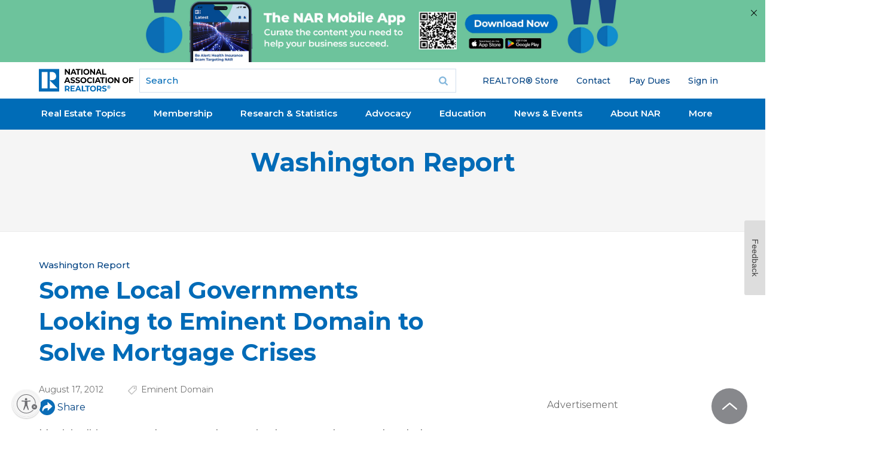

--- FILE ---
content_type: text/html; charset=utf-8
request_url: https://www.google.com/recaptcha/api2/aframe
body_size: 183
content:
<!DOCTYPE HTML><html><head><meta http-equiv="content-type" content="text/html; charset=UTF-8"></head><body><script nonce="-I50d8bfX8C3hvnDp911zQ">/** Anti-fraud and anti-abuse applications only. See google.com/recaptcha */ try{var clients={'sodar':'https://pagead2.googlesyndication.com/pagead/sodar?'};window.addEventListener("message",function(a){try{if(a.source===window.parent){var b=JSON.parse(a.data);var c=clients[b['id']];if(c){var d=document.createElement('img');d.src=c+b['params']+'&rc='+(localStorage.getItem("rc::a")?sessionStorage.getItem("rc::b"):"");window.document.body.appendChild(d);sessionStorage.setItem("rc::e",parseInt(sessionStorage.getItem("rc::e")||0)+1);localStorage.setItem("rc::h",'1766253637598');}}}catch(b){}});window.parent.postMessage("_grecaptcha_ready", "*");}catch(b){}</script></body></html>

--- FILE ---
content_type: application/javascript; charset=utf-8
request_url: https://count.personyze.com/stat-track-log-visit.js.php?fr=289&te=0&sr=7482&ld=0&ur=https%3A%2F%2Fwww.nar.realtor%2Fwashington-report%2Fsome-local-governments-looking-to-eminent-domain-to-solve-mortgage-crises&rf=&id=-1409705767&si=1766253633&ss=1766253633&nw=2&st=1&ls=1766253633&rs=0&sy=&bh=488&hs=0&dg=&ps=&ev=1_5806577_-2_0_1%2F1%261_5806577_2_1_7%262_e5806577_-39_0_%5B%7B%22nar_main_125%22%3A1%2C%22nar_main_130%22%3A1%7D%2C%7B%2221268025%22%3A1%2C%2221268031%22%3A1%2C%2221269661%22%3A1%7D%5D&hu=&ao=&pr=&tm=1766253635&pl=Linux%20x86_64&sc=1280x720x24&th=1207319541&ck=y&aj=y&jv=n&fl=-1&sl=-1&mp=-1&cn=y&vl=-1&qt=-1
body_size: 69
content:
(function(_S_T) { if (_S_T) {_S_T.log_visit(289, 5806577, {}, 1, null, [], null, [], [], '488', [], [], null, 1766253633, 0, {}, 488, "", null);}})(window._S_T || window.parent && parent._S_T)

--- FILE ---
content_type: application/javascript; charset=utf-8
request_url: https://visitor-service-us-east-1.tealiumiq.com/nar/main/019b3ceba2e8001a3a8b056493890009f0073097007e8?callback=utag.ut%5B%22writevamain%22%5D&rnd=1766253634980
body_size: 638
content:
utag.ut["writevamain"]({"metrics":{"22":1.0,"6177":120,"6221":31.0,"5440":1.0,"5770":0,"6223":61,"6157":60,"15":1.0,"28":1.0,"29":1.0,"6215":25.0,"6217":30.0,"5735":0,"6219":55,"21":1.0},"dates":{"23":1766253634551,"21268029":1766253634551,"5444":1766253634551,"audience_nar_main_130_count_ts":1766253634586,"audience_nar_main_125_count_ts":1766253634586},"properties":{"6253":"019b3ceba2e8001a3a8b056493890009f0073097007e8","17":"https://www.nar.realtor/washington-report/some-local-governments-looking-to-eminent-domain-to-solve-mortgage-crises","profile":"main","21268032":"https://www.nar.realtor/washington-report/some-local-governments-looking-to-eminent-domain-to-solve-mortgage-crises","7759":"www.nar.realtor","account":"nar"},"flags":{"7254":false,"5661":true,"5454":false,"5446":true,"6019":false,"21269335":false},"metric_sets":{"21268033":{"https://www．nar．realtor/washington-report/some-local-governments-looking-to-eminent-domain-to-solve-mortgage-crises":1}},"current_visit":{"metrics":{"12":0.0,"6147":12,"7":1.0,"80":0.0},"dates":{"11":1766253634551,"6143":1766253634551,"10":1766253634551},"properties":{"44":"Chrome","45":"Mac OS X","46":"Mac desktop","47":"browser","48":"Chrome","5":"https://www.nar.realtor/washington-report/some-local-governments-looking-to-eminent-domain-to-solve-mortgage-crises","21269760":"sresex"},"flags":{"14":true,"7158":true,"21269629":false,"5434":false,"6924":false,"7160":false},"property_sets":{"49":["Chrome"],"50":["Mac OS X"],"51":["Mac desktop"],"52":["browser"],"53":["Chrome"]},"event_cache_ids":[{"eventId":"d7b34cce-d0d3-46ce-b1ec-4e07ad59191e","postTime":1766253634551,"deletedCachedEvent":false,"bulkImportEvent":false}]},"badges":{"21268031":true,"21269661":true,"21268025":true},"audiences":{"nar_main_130":"Store.R NEVER visited - Anonymous","nar_main_125":"Store.R NEVER visited - everyone"}});

--- FILE ---
content_type: application/javascript
request_url: https://tags.tiqcdn.com/utag/nar/main/prod/utag.sync.js
body_size: 758
content:
//tealium universal tag - utag.sync ut4.0.202512171815, Copyright 2025 Tealium.com Inc. All Rights Reserved.
try{try{try{if(document.domain&&document.domain.match(/(www\.nar\.realtor)|(ioi\.realtor)|(realtors\.auth0\.com)|(firsttimebuyer\.realtor)|(nar-git-main-chapter-three\.vercel\.app)/gi)){window._S_T||function(s)
{s.async=true;s.src='//counter.personyze.com/stat-track-lib.js';s.onload=function()
{_S_T.async=true;_S_T.setup(7482,"*");};(document.querySelector('head')||document.documentElement).appendChild(s);}(document.createElement('script'))}}catch(e){}}catch(e){console.log(e)}}catch(e){console.log(e);}
try{try{function addScriptToHead(srcUrl){const script=document.createElement('script');script.src=srcUrl;script.type='text/javascript';document.head.appendChild(script);}
addScriptToHead('//cdn.bc0a.com/autopilot/f00000000324036/autopilot_sdk.js');}catch(e){console.log(e)}}catch(e){console.log(e);}

--- FILE ---
content_type: application/javascript; charset=utf-8
request_url: https://count.personyze.com/stat-track-log-visit.js.php?fr=289&te=0&sr=7482&ld=1&ur=https%3A%2F%2Fwww.nar.realtor%2Fwashington-report%2Fsome-local-governments-looking-to-eminent-domain-to-solve-mortgage-crises&rf=&id=-1409705767&si=0&ss=1766253633&nw=3&st=1&ls=1766253633&rs=0&sy=&bh=&hs=0&dg=&ps=1766253633&ev=&hu=&ao=&pr=&tm=1766253633&pl=Linux%20x86_64&sc=1280x720x24&th=1207319541&ck=y&aj=y&jv=n&fl=-1&sl=-1&mp=-1&cn=y&vl=-1&qt=-1
body_size: 245
content:
(function(_S_T) { if (_S_T) {_S_T.log_visit(289, 5806577, {"srch_word":"","ref_type":"direct","country_code":"US","country":"United States","region":"OH","city":"Columbus","latitude":39.962501525878906,"longitude":-83.006103515625,"ip":"18.224.58.243","1_vid":5806577,"1_ref_type":"direct","timezone":0,"current_city":"Columbus","current_state":"OH","current_country":"United States"}, 1, null, [[5806577,7]], null, [], [], '488', [], [], null, 1766253633, 0, {}, 488, "", "");}})(window._S_T || window.parent && parent._S_T)

--- FILE ---
content_type: image/svg+xml
request_url: https://www.nar.realtor/sites/all/themes/gesso/images/bg/tag-gray.svg
body_size: 180
content:
<svg id="Layer_1" data-name="Layer 1" xmlns="http://www.w3.org/2000/svg" width="24" height="24" viewBox="0 0 24 24"><title>tag-gray</title><rect width="24" height="24" fill="none"/><path d="M19.53,3.37H12.83a.48.48,0,0,0-.34.15L2.54,13.44a.47.47,0,0,0,0,.69l6.71,6.73a.47.47,0,0,0,.69,0l9.91-9.91A.48.48,0,0,0,20,10.6V3.86A.46.46,0,0,0,19.53,3.37Z" fill="none" stroke="#c1c1c1" stroke-miterlimit="10" stroke-width="2"/><path d="M17.26,6.14a2,2,0,0,0-1.4-.56,2,2,0,0,0-1.4.56,2,2,0,0,0-.56,1.4,2,2,0,0,0,.56,1.4,1.94,1.94,0,0,0,1.4.56,2,2,0,0,0,1.4-.56,2,2,0,0,0,0-2.79Z" fill="#c1c1c1"/></svg>